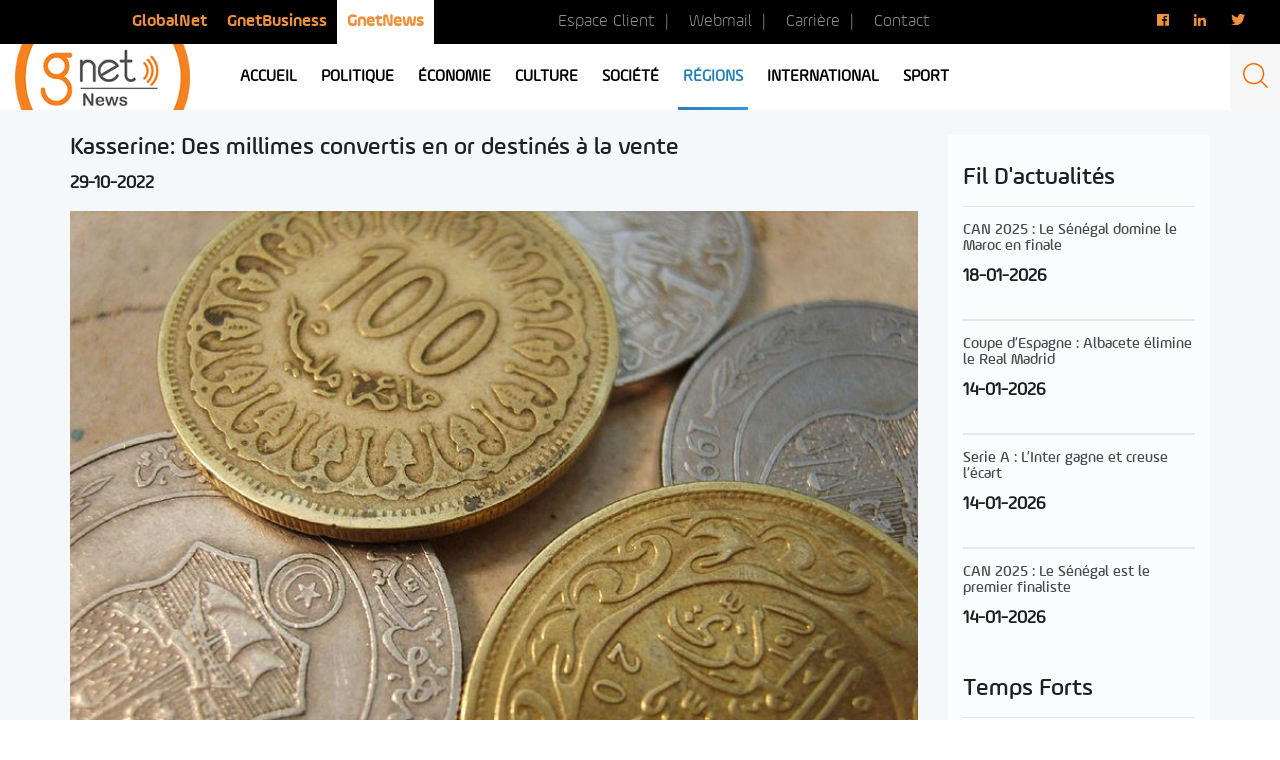

--- FILE ---
content_type: text/html; charset=utf-8
request_url: https://www.google.com/recaptcha/api2/aframe
body_size: 266
content:
<!DOCTYPE HTML><html><head><meta http-equiv="content-type" content="text/html; charset=UTF-8"></head><body><script nonce="0bX93ynkibYfVsrsEIW9lQ">/** Anti-fraud and anti-abuse applications only. See google.com/recaptcha */ try{var clients={'sodar':'https://pagead2.googlesyndication.com/pagead/sodar?'};window.addEventListener("message",function(a){try{if(a.source===window.parent){var b=JSON.parse(a.data);var c=clients[b['id']];if(c){var d=document.createElement('img');d.src=c+b['params']+'&rc='+(localStorage.getItem("rc::a")?sessionStorage.getItem("rc::b"):"");window.document.body.appendChild(d);sessionStorage.setItem("rc::e",parseInt(sessionStorage.getItem("rc::e")||0)+1);localStorage.setItem("rc::h",'1769017411922');}}}catch(b){}});window.parent.postMessage("_grecaptcha_ready", "*");}catch(b){}</script></body></html>

--- FILE ---
content_type: application/x-javascript
request_url: https://news.gnet.tn/wp-content/plugins/foobox-image-lightbox/free/js/foobox.free.min.js?ver=2.7.1
body_size: 14731
content:
/**!
 * FooBox - A jQuery plugin for responsive lightboxes
 * @version 2.1.8
 * @link http://fooplugins.com/plugins/foobox-jquery
 * @copyright Steven Usher & Brad Vincent 2014
 * @license Released under the MIT license.
 * You are free to use FooBox jQuery in personal projects as long as this copyright header is left intact.
 */
!function(a,b,c,undefined){if(a&&b){b.FooBox={defaults:{affiliate:{enabled:!0,prefix:"Powered by ",url:"http://fooplugins.com/plugins/foobox/"},alwaysInit:!1,closeOnOverlayClick:!0,containerCssClass:"fbx-instance",countMessage:"item %index of %total",error:"Could not load the item",excludes:".fbx-link, .nofoobox",externalSelector:"a[data-foobox],input[data-foobox]",fitToScreen:!1,hideScrollbars:!0,loadDelay:0,loaderTimeout:600,modalClass:"",preload:!1,rel:null,resizeSpeed:300,selector:"a",showButtons:!0,showCount:!0,style:"fbx-rounded",theme:"fbx-light",transitionInSpeed:200,transitionOutSpeed:200,initCallback:null,loop:!0},version:"2.0.10",instances:[],ready:function(b){(Function("/*@cc_on return true@*/")()?"complete"===document.readyState:"loading"!==document.readyState)?b(a):setTimeout(function(){FooBox.ready(b)},1)}},FooBox.$=a,FooBox.format=function(a,b,c){var d,e,f=arguments[0];for(d=0;d<arguments.length-1;d++)e=new RegExp("\\{"+d+"\\}","gm"),f=f.replace(e,arguments[d+1]);return f},FooBox.browser={isIE:!1,isChrome:!1,isSafari:!1,isLtSafari10:!1,version:0,css:"",iOS:!1,Mac:!1,isMobile:function(a){return/(android|bb\d+|meego).+mobile|avantgo|bada\/|blackberry|blazer|compal|elaine|fennec|hiptop|iemobile|ip(hone|od)|iris|kindle|lge |maemo|midp|mmp|mobile.+firefox|netfront|opera m(ob|in)i|palm( os)?|phone|p(ixi|re)\/|plucker|pocket|psp|series(4|6)0|symbian|treo|up\.(browser|link)|vodafone|wap|windows ce|xda|xiino/i.test(a)||/1207|6310|6590|3gso|4thp|50[1-6]i|770s|802s|a wa|abac|ac(er|oo|s\-)|ai(ko|rn)|al(av|ca|co)|amoi|an(ex|ny|yw)|aptu|ar(ch|go)|as(te|us)|attw|au(di|\-m|r |s )|avan|be(ck|ll|nq)|bi(lb|rd)|bl(ac|az)|br(e|v)w|bumb|bw\-(n|u)|c55\/|capi|ccwa|cdm\-|cell|chtm|cldc|cmd\-|co(mp|nd)|craw|da(it|ll|ng)|dbte|dc\-s|devi|dica|dmob|do(c|p)o|ds(12|\-d)|el(49|ai)|em(l2|ul)|er(ic|k0)|esl8|ez([4-7]0|os|wa|ze)|fetc|fly(\-|_)|g1 u|g560|gene|gf\-5|g\-mo|go(\.w|od)|gr(ad|un)|haie|hcit|hd\-(m|p|t)|hei\-|hi(pt|ta)|hp( i|ip)|hs\-c|ht(c(\-| |_|a|g|p|s|t)|tp)|hu(aw|tc)|i\-(20|go|ma)|i230|iac( |\-|\/)|ibro|idea|ig01|ikom|im1k|inno|ipaq|iris|ja(t|v)a|jbro|jemu|jigs|kddi|keji|kgt( |\/)|klon|kpt |kwc\-|kyo(c|k)|le(no|xi)|lg( g|\/(k|l|u)|50|54|\-[a-w])|libw|lynx|m1\-w|m3ga|m50\/|ma(te|ui|xo)|mc(01|21|ca)|m\-cr|me(rc|ri)|mi(o8|oa|ts)|mmef|mo(01|02|bi|de|do|t(\-| |o|v)|zz)|mt(50|p1|v )|mwbp|mywa|n10[0-2]|n20[2-3]|n30(0|2)|n50(0|2|5)|n7(0(0|1)|10)|ne((c|m)\-|on|tf|wf|wg|wt)|nok(6|i)|nzph|o2im|op(ti|wv)|oran|owg1|p800|pan(a|d|t)|pdxg|pg(13|\-([1-8]|c))|phil|pire|pl(ay|uc)|pn\-2|po(ck|rt|se)|prox|psio|pt\-g|qa\-a|qc(07|12|21|32|60|\-[2-7]|i\-)|qtek|r380|r600|raks|rim9|ro(ve|zo)|s55\/|sa(ge|ma|mm|ms|ny|va)|sc(01|h\-|oo|p\-)|sdk\/|se(c(\-|0|1)|47|mc|nd|ri)|sgh\-|shar|sie(\-|m)|sk\-0|sl(45|id)|sm(al|ar|b3|it|t5)|so(ft|ny)|sp(01|h\-|v\-|v )|sy(01|mb)|t2(18|50)|t6(00|10|18)|ta(gt|lk)|tcl\-|tdg\-|tel(i|m)|tim\-|t\-mo|to(pl|sh)|ts(70|m\-|m3|m5)|tx\-9|up(\.b|g1|si)|utst|v400|v750|veri|vi(rg|te)|vk(40|5[0-3]|\-v)|vm40|voda|vulc|vx(52|53|60|61|70|80|81|83|85|98)|w3c(\-| )|webc|whit|wi(g |nc|nw)|wmlb|wonu|x700|yas\-|your|zeto|zte\-/i.test(a.substr(0,4))}(navigator.userAgent||navigator.vendor||b.opera),check:function(){var a=navigator.appVersion.toLowerCase(),c=navigator.userAgent.toLowerCase(),d=navigator.platform;FooBox.browser.iOS=/(iPad|iPhone|iPod)/g.test(d),1==FooBox.browser.iOS&&(FooBox.browser.css+=" fbx-ios"),FooBox.browser.Mac=/(Mac)/g.test(d),1==FooBox.browser.Mac&&(FooBox.browser.css+=" fbx-mac"),FooBox.browser.isChrome=a.indexOf("chrome")>-1||a.indexOf("crios")>-1,FooBox.browser.isChrome&&(FooBox.browser.css+=" fbx-chrome"),FooBox.browser.isSafari=a.indexOf("safari")>-1&&!FooBox.browser.isChrome,FooBox.browser.isSafari&&(FooBox.browser.css+=" fbx-safari",FooBox.browser.isLtSafari10=/constructor/i.test(b.HTMLElement)),FooBox.browser.isFirefox=c.indexOf("firefox")>-1,FooBox.browser.isFirefox&&(FooBox.browser.css+=" fbx-firefox");var e=c.indexOf("msie "),f=c.indexOf("trident/"),g=c.indexOf("edge/");if(FooBox.browser.isIE=e>-1||f>-1||g>-1,FooBox.browser.isIE){if(e>-1)FooBox.browser.version=parseInt(c.substring(e+5,c.indexOf(".",e)),10);else if(f>-1){var h=c.indexOf("rv:");FooBox.browser.version=parseInt(c.substring(h+3,c.indexOf(".",h)),10)}else g>-1&&(FooBox.browser.version=parseInt(c.substring(g+5,c.indexOf(".",g)),10));FooBox.browser.css=FooBox.format("fbx-ie fbx-ie{0}",FooBox.browser.version)}},supportsTransitions:function(){var a,b=document.body||document.documentElement,c=b.style,d="transition";if("string"==typeof c[d])return!0;a=["Moz","Webkit","Khtml","O","ms"],d=d.charAt(0).toUpperCase()+d.substr(1);for(var e=0;e<a.length;e++)if("string"==typeof c[a[e]+d])return!0;return!1},transitionEnd:function(){var a,b=document.createElement("fakeelement"),c={transition:"transitionend",OTransition:"oTransitionEnd",MozTransition:"transitionend",WebkitTransition:"webkitTransitionEnd"};for(a in c)if(c.hasOwnProperty(a)&&b.style[a]!==undefined)return c[a];return null}},FooBox.browser.check(),FooBox.qualifiedURL=function(a){var b=document.createElement("a");return b.href=a,b.href},c||(c={}),c.log=c.log||function(){},c.warn=c.warn||function(){},c.error=c.error||function(){},c.info=c.info||function(){};var d={write:function(){c.log(FooBox.format.apply(d,arguments))},error:function(){1===arguments.length&&arguments[0]instanceof Error?c.error(arguments[0]):c.error(FooBox.format.apply(d,arguments))}};jQuery.Event.prototype.fb={instance:null,modal:null,options:null},FooBox.raise=function(b,c,d){d=d||{};var e=a.Event(c);return e.fb={},e.fb.instance=b,e.fb.modal=b.modal.element,e.fb.options=b.options,a.extend(!0,e.fb,d),b.element.one(c,function(a){a.stopPropagation()}).trigger(e),e},FooBox.isjQuery=function(a){return a instanceof jQuery?!0:a&&a.jquery},FooBox.options={isMultipart:function(a,b){return"string"==typeof a&&a.length>0&&-1!==a.indexOf(b)},hasProperties:function(a){if("object"!=typeof a)return!1;var b;for(b in a)if(a.hasOwnProperty(b))return!0;return!1},get:function(a,b){if(FooBox.options.isMultipart(b,".")){var c=b.substring(0,b.indexOf(".")),d=b.substring(b.indexOf(".")+1);return a[c]=a[c]||{},FooBox.options.get(a[c],d)}return a[b]},set:function(a,b,c){if(FooBox.options.isMultipart(b,".")){var d=b.substring(0,b.indexOf(".")),e=b.substring(b.indexOf(".")+1);a[d]=a[d]||{},FooBox.options.set(a[d],e,c)}else a[b]=c},merge:function(a,b,c){var d,e=Array.prototype.slice.call(arguments);for(a=e.shift(),b=e.shift(),FooBox.options._merge(a,b),d=0;d<e.length;d++)c=e[d],FooBox.options._merge(a,c);return a},_merge:function(b,c){var d;for(d in c)c.hasOwnProperty(d)&&(FooBox.options.hasProperties(c[d])&&!a.isArray(c[d])?(b[d]=b[d]||{},FooBox.options._merge(b[d],c[d])):a.isArray(c[d])?(b[d]=[],a.extend(!0,b[d],c[d])):b[d]=c[d])}},FooBox.objects={registered:{},ensure:function(a){return FooBox.objects.registered[a]=FooBox.objects.registered[a]||[]},register:function(b,c,d){var e=FooBox.objects.ensure(b);return e.push(c),"object"==typeof d&&a.extend(!0,FooBox.defaults,d),!0},load:function(a,b){var c,e,f=[],g=FooBox.objects.ensure(a);for(e=0;e<g.length;e++)try{c=g[e],f.push(new c(b))}catch(h){d.error(h)}b.objects=b.objects||{},b.objects[a]=f},call:function(b,c,e,f,g){var h,i=Array.prototype.slice.call(arguments);b=i.shift(),c=i.shift(),e=i.shift();for(var j=c.objects[b]||[],k=0;k<j.length;k++)try{if(h=j[k],!a.isFunction(h[e]))continue;h[e].apply(h,i)}catch(l){d.error(l)}},get:function(b,c,d){var e,f=c.objects[b];if(!f||!a.isFunction(d))return null;for(e=0;e<f.length;e++)if(d(f[e]))return f[e];return null}},FooBox.addons={_ns:"addons",validate:function(b){return a.isFunction(b)?!0:(d.error('Expected type "function", received type "{0}".',typeof b),!1)},register:function(a,b){return FooBox.addons.validate(a)?FooBox.objects.register(FooBox.addons._ns,a,b):(d.error("Failed to register the addon."),!1)},load:function(a){FooBox.objects.load(FooBox.addons._ns,a)},call:function(a,b,c,d){var e=Array.prototype.slice.call(arguments);e.unshift(FooBox.addons._ns),FooBox.objects.call.apply(this,e)}},FooBox.handlers={_ns:"handlers",validate:function(b){if(!a.isFunction(b))return d.error('Expected type "function", received type "{0}".',typeof b),!1;var c=new b;return a.isFunction(c.handles)?a.isFunction(c.defaults)?a.isFunction(c.parse)?a.isFunction(c.load)?a.isFunction(c.getSize)?a.isFunction(c.hasChanged)?a.isFunction(c.preload)?!0:(d.error('The required "preload" method is not implemented.'),!1):(d.error('The required "hasChanged" method is not implemented.'),!1):(d.error('The required "getSize" method is not implemented.'),!1):(d.error('The required "load" method is not implemented.'),!1):(d.error('The required "parse" method is not implemented.'),!1):(d.error('The required "defaults" method is not implemented.'),!1):(d.error('The required "handles" method is not implemented.'),!1)},register:function(a,b){return FooBox.handlers.validate(a)?FooBox.objects.register(FooBox.handlers._ns,a,b):(d.error("Failed to register the handler."),!1)},load:function(a){FooBox.objects.load(FooBox.handlers._ns,a)},call:function(a,b,c,d){var e=Array.prototype.slice.call(arguments);e.unshift(FooBox.handlers._ns),FooBox.objects.call.apply(this,e)},get:function(a,b){return FooBox.objects.get(FooBox.handlers._ns,a,function(a){return a.type==b})}},FooBox.Item=function(b,c,d){return this.type=b,this.element=FooBox.isjQuery(c)?c:a(c),this.handler=d,this.width=null,this.height=null,this.url=null,this.overflow=!1,this.preloaded=!1,this.proportion=!1,this.error=!1,this},FooBox.Size=function(a,b){return this.width="number"==typeof a?a:parseInt(a,0),this.height="number"==typeof b?b:parseInt(b,0),this.equalTo=function(a){return this.width==a.width&&this.height==a.height},this},FooBox.Size.check=function(a){return"number"==typeof a?a:isNaN(parseInt(a))?null:parseInt(a)},FooBox.Timer=function(){this.id=null,this.busy=!1;var a=this;return this.start=function(b,c,d){d=d||b,a.stop(),a.id=setTimeout(function(){b.call(d),a.id=null,a.busy=!1},c),a.busy=!0},this.stop=function(){null!==a.id&&a.busy!==!1&&(clearTimeout(a.id),a.id=null,a.busy=!1)},this},a.fn.foobox=function(b){return b=b||{},this.each(function(){var c=a(this),d=c.data("fbx_instance"),e=c.data("__FooGallery__");if(d instanceof FooBox.Instance)if(1==d.options.alwaysInit||e){var f=d.options;f.alwaysInit=!0,d.destroy(),d=new FooBox.Instance(d.id),d.init(this,a.extend(!0,f,b))}else d.reinit(b);else{if(d=a(this).data("fbx_p_instance"),d instanceof FooBox.Instance)return;d=new FooBox.Instance,d.init(this,b)}})},FooBox.Modal=function(c){this.FooBox=c,this.element=null,this.loaderTimeout=new FooBox.Timer,this._first=!1,this._busy=!1,this._closed=!1;var e=this;return this.init=function(a,b){e.setup.html(),e.setup.options(b),e.setup.bind()},this.reinit=function(a){e.setup.options(a)},this.destroy=function(){FooBox.isjQuery(e.element)&&e.element.remove()},this.setup={html:function(){if(!FooBox.isjQuery(e.element)){e.element=a('<div class="fbx-modal"></div>'),e.element.append('<div class="fbx-inner-spacer"></div>');var b=a('<div class="fbx-stage"></div>');b.append('<div class="fbx-item-current"></div>'),b.append('<div class="fbx-item-next"></div>');var c=a('<div class="fbx-inner fbx-inner-shadow"></div>');c.append(b),c.append('<a class="fbx-prev fbx-btn-transition fbx-btn-shadow"></a>'),c.append('<div class="fbx-credit"><a target="_blank" href=""><em></em><span> FooBox</span></a></div>'),c.append('<span class="fbx-count" />'),c.append('<a class="fbx-next fbx-btn-transition fbx-btn-shadow"></a>'),c.append('<a class="fbx-close fbx-btn-transition fbx-btn-shadow"></a>'),e.element.append('<div class="fbx-loader"><div></div></div>'),e.element.append(c),e.FooBox.raise("foobox.setupHtml"),a("body").append(e.element)}},options:function(a){var b;e.element.removeClass().addClass("fbx-modal").addClass(FooBox.format("fbx-{0}",e.FooBox.id)).addClass(e.FooBox.element.data("style")||a.style).addClass(e.FooBox.element.data("theme")||a.theme).addClass(e.FooBox.element.data("modal-class")).addClass(a.modalClass).data("fbx_instance",e.FooBox),e.element.addClass(FooBox.browser.css),b=a.affiliate.enabled?"":"none",e.element.find(".fbx-credit").css("display",b),a.affiliate.enabled&&(e.element.find(".fbx-credit > a").attr("href",a.affiliate.url),e.element.find(".fbx-credit > a > em").text(a.affiliate.prefix)),b=a.showCount&&e.FooBox.items.multiple()?"":"none",e.element.find(".fbx-count").css("display",b),a.showButtons&&e.FooBox.items.multiple()||e.element.addClass("fbx-no-buttons"),e.FooBox.raise("foobox.setupOptions")},bind:function(){1==e.FooBox.options.closeOnOverlayClick&&e.element.off("click.foobox").on("click.foobox",function(b){1==e.FooBox.options.closeOnOverlayClick&&a(b.target).is(".fbx-modal")&&e.close()}),e.element.find(".fbx-close").off("click.foobox").on("click.foobox",function(a){a.preventDefault(),a.stopPropagation(),e.close()}).end().find(".fbx-prev").off("click.foobox").on("click.foobox",function(b){b.preventDefault(),b.stopPropagation(),a(this).hasClass("fbx-disabled")||e.prev()}).end().find(".fbx-next").off("click.foobox").on("click.foobox",function(b){b.preventDefault(),b.stopPropagation(),a(this).hasClass("fbx-disabled")||e.next()})}},this.prioritize=function(){FooBox.instances.length>1&&e.element.nextAll(".fbx-modal:last").after(e.element)},this.preload=function(){if(1==e.FooBox.options.preload){var a=e.FooBox.items.prev();a&&a.handler.preload(a);var b=e.FooBox.items.next();b&&b.handler.preload(b)}},this.show=function(b){function c(a){if(e.loaderTimeout.stop(),e.element.removeClass("fbx-loading"),e._busy=!1,d.error(a),!e.FooBox.raise("foobox.onError",{error:a}).isDefaultPrevented()){var c=e.FooBox.items.error(f.index);null!=c&&e.show(b)}}var f=e.FooBox.items.current();if(f){b=b||!1,e._first=b,e._busy=!0,e._closed=!1,a("body").addClass("fbx-active"),e.FooBox.options.hideScrollbars&&a("html").addClass("fbx-no-scroll"),1==f.error?e.element.addClass("fbx-error"):e.element.removeClass("fbx-error"),e.element.hasClass("fbx-show")||(e.prioritize(),e.element.addClass("fbx-loading").find(".fbx-inner").css({width:"100px",height:"100px","margin-top":"-50px","margin-left":"-50px"}));var g=e.element.find(".fbx-item-current"),h=e.element.find(".fbx-item-next");if(h.hide().css("opacity","0"),e.element.find(".fbx-count").text(e.FooBox.options.countMessage.replace("%index",""+(e.FooBox.items.indexes.current+1)).replace("%total",""+e.FooBox.items.array.length)),e.FooBox.raise("foobox.beforeLoad",{item:f}).isDefaultPrevented())return void(e._busy=!1);if(f.handler.hasChanged(f)){var i=f.index,j=f.element.get(0);f=f.handler.parse(f.element);var k=e.FooBox.raise("foobox.parseItem",{element:f.element,item:f});j.index=k.fb.item.index=i,e.FooBox.items.array[i]=k.fb.item}e.preload(),e.loaderTimeout.start(function(){e.element.addClass("fbx-loading")},e.FooBox.options.loaderTimeout),setTimeout(function(){e.checkForLoop(f),f.handler.load(f,h,function(a){return 1==e._closed?void(e._busy=!1):void e.transitionOut(g,function(){return 1==e._closed?void(e._busy=!1):void e.resize(a,h,function(){return 1==e._closed?void(e._busy=!1):(e.loaderTimeout.stop(),h.show(),void e.transitionIn(h,function(){return 1==e._closed?void(e._busy=!1):(h.add(g).toggleClass("fbx-item-next fbx-item-current"),g.empty(),void(e.element.hasClass("fbx-show")?(e.element.removeClass("fbx-loading"),e.FooBox.raise("foobox.afterLoad",{item:f}),e.triggerFooGalleryLayout(h),e._busy=!1):e.FooBox.raise("foobox.beforeShow",{item:f}).isDefaultPrevented()||(e.element.removeClass("fbx-loading").addClass("fbx-show"),e.FooBox.raise("foobox.afterShow",{item:f}),e.FooBox.raise("foobox.afterLoad",{item:f}),e.triggerFooGalleryLayout(h),e._busy=!1)))},c))},c)},c)},c)},e.FooBox.options.loadDelay)}},this.triggerFooGalleryLayout=function(c){b.FooGallery&&c.find(".foogallery").each(function(){var b=a(this).data("__FooGallery__");b&&b.initialized&&b.layout()})},this.checkForLoop=function(a){1!=e.FooBox.options.loop&&(e.element.find(".fbx-prev, .fbx-next").removeClass("fbx-disabled"),e.FooBox.items.is.first(a)&&e.element.find(".fbx-prev").addClass("fbx-disabled"),e.FooBox.items.is.last(a)&&e.element.find(".fbx-next").addClass("fbx-disabled"))},this.resize=function(b,c,d,f){try{if(0===b.width||0===b.height)return void(a.isFunction(f)&&f(FooBox.format("Invalid size supplied. Width = {0}, Height = {1}",b.width,b.height)));var g=e.FooBox.items.current(),h=new FooBox.Size(b.width,b.height),i=e.element.find(".fbx-inner"),j=e.element.find(".fbx-inner-spacer"),k=parseInt(j.css("padding-top"),0),l=parseInt(j.css("padding-bottom"),0),m=parseInt(j.css("padding-left"),0),n=parseInt(j.css("padding-right"),0),o=parseInt(i.css("border-top-width"),0),p=parseInt(i.css("border-bottom-width"),0),q=parseInt(i.css("border-left-width"),0),r=parseInt(i.css("border-right-width"),0),s=parseInt(i.css("padding-left"),0),t=k+l+2*s+o+p,u=m+n+2*s+q+r,v=new FooBox.Size(parseInt(i.css("width"),0),parseInt(i.css("height"),0)),w=new FooBox.Size(e.element.width()-u,e.element.height()-t),x=w.width/b.width;b.height*x>w.height&&(x=w.height/b.height),e.FooBox.options.fitToScreen===!0||1==g.proportion&&(b.height>w.height||b.width>w.width)?(b.height=Math.floor(b.height*x),b.width=Math.floor(b.width*x)):0==g.proportion&&(b.height>w.height&&(b.height=w.height),b.width>w.width&&(b.width=w.width)),b.height<100&&(b.height=100),b.width<100&&(b.width=100);var y=-(b.height/2+s+(p+o)/2+l/2-k/2),z=-(b.width/2+s+(r+q)/2+n/2-m/2);if(v.equalTo(b))i.css({height:b.height,width:b.width,"margin-top":y,"margin-left":z}),e.overflow(g,h,b,c),e.FooBox.raise("foobox.afterResize",{item:g,size:b}),a.isFunction(d)&&d();else if(!e.FooBox.raise("foobox.beforeResize",{item:g,size:b,offset:{top:y,left:z},error:f,success:d}).isDefaultPrevented())if(y=-(b.height/2+s+(p+o)/2+l/2-k/2),z=-(b.width/2+s+(r+q)/2+n/2-m/2),e.element.hasClass("fbx-show"))if(FooBox.browser.supportsTransitions()){var A=e.FooBox.options.resizeSpeed/1e3,B="all "+A+"s ease-in-out";i.css({WebkitTransition:B,MozTransition:B,MsTransition:B,OTransition:B,transition:B}),i.css({height:b.height,width:b.width,"margin-top":y,"margin-left":z}),setTimeout(function(){i.css({WebkitTransition:"",MozTransition:"",MsTransition:"",OTransition:"",transition:""}),e.overflow(g,h,b,c),e.FooBox.raise("foobox.afterResize",{item:g,size:b}),a.isFunction(d)&&d(b)},e.FooBox.options.resizeSpeed)}else i.animate({height:b.height,width:b.width,"margin-top":y,"margin-left":z},e.FooBox.options.resizeSpeed,function(){e.overflow(g,h,b,c),e.FooBox.raise("foobox.afterResize",{item:g,size:b}),a.isFunction(d)&&d(b)});else i.css({height:b.height,width:b.width,"margin-top":y,"margin-left":z}),e.overflow(g,h,b,c),e.FooBox.raise("foobox.afterResize",{item:g,size:b}),a.isFunction(d)&&d()}catch(C){a.isFunction(f)&&f(C)}},this.overflow=function(a,b,c,d){var f=d.find(".fbx-item");1==a.overflow&&(c.width<.8*b.width||c.height<.8*b.height)||1==a.overflow&&0==a.proportion&&(c.width<b.width||c.height<b.height)||1==a.overflow&&"html"==a.type?("html"==a.type?(f.css({width:"100%",height:"auto",overflow:""}),d.css("overflow","auto")):(f.css({width:b.width,height:b.height,overflow:""}),d.css({"overflow-x":b.width<=c.width?"hidden":"","overflow-y":b.height<=c.height?"hidden":""})),e.FooBox.raise("foobox.showOverflow",{item:a,container:d})):(f.css({width:"",height:"",overflow:"hidden"}),d.css({"overflow-x":"","overflow-y":"",overflow:"hidden"}),e.FooBox.raise("foobox.hideOverflow",{item:a,container:d}))},this.transitionOut=function(b,c,d){try{if(!e.element.hasClass("fbx-show"))return void(a.isFunction(c)&&c());b.animate({opacity:0},b.is(":visible")?e.FooBox.options.transitionOutSpeed:0,function(){a.isFunction(c)&&c()})}catch(f){a.isFunction(d)&&d(f)}},this.transitionIn=function(b,c,d){try{if(!e.element.hasClass("fbx-show"))return b.css({opacity:1}),void(a.isFunction(c)&&c());b.animate({opacity:1},e.FooBox.options.transitionInSpeed,function(){a.isFunction(c)&&c()})}catch(f){a.isFunction(d)&&d(f)}},this.close=function(){e.FooBox.raise("foobox.beforeClose").isDefaultPrevented()||(e._closed=!0,e._busy=!1,e.element.removeClass("fbx-loading fbx-show"),a("body").removeClass("fbx-active"),e.FooBox.raise("foobox.close"),e.element.find(".fbx-item-current, .fbx-item-next").empty(),a("html").removeClass("fbx-no-scroll"),e.FooBox.raise("foobox.afterClose"))},this.prev=function(a){if(1!=e._busy){if(e.FooBox.items.indexes.set(e.FooBox.items.indexes.prev),"string"==typeof a)for(var b=e.FooBox.items.current();b.type!=a;)e.FooBox.items.indexes.set(e.FooBox.items.indexes.prev),b=e.FooBox.items.current();e.show(!1),e.FooBox.raise("foobox.previous")}},this.next=function(a){if(1!=e._busy){if(e.FooBox.items.indexes.set(e.FooBox.items.indexes.next),"string"==typeof a)for(var b=e.FooBox.items.current();b.type!=a;)e.FooBox.items.indexes.set(e.FooBox.items.indexes.next),b=e.FooBox.items.current();e.show(!1),e.FooBox.raise("foobox.next")}},this},FooBox.Instance=function(b){this.id=null,"number"==typeof b?(this.id=b,FooBox.instances[b-1]=this):this.id=FooBox.instances.push(this),this.element=null,this.options=a.extend(!0,{},FooBox.defaults),this.modal=new FooBox.Modal(this),this.objects={},FooBox.addons.load(this),FooBox.handlers.load(this);var c=this;return this.raise=function(a,b){return FooBox.raise(c,a,b)},this.init=function(b,d){c.element=FooBox.isjQuery(b)?b:a(b),c.options=FooBox.options.merge(c.options,d||{}),FooBox.addons.call(c,"preinit",c.element,c.options),c.items.init(),c.items.array.length>0?(c.element.data("fbx_instance",c),c.options.containerCssClass&&c.element.addClass(c.options.containerCssClass),c.setup.bind(),c.modal.init(b,c.options),FooBox.handlers.call(c,"init",c.element,c.options),c.raise("foobox.initialized"),a.isFunction(c.options.initCallback)&&c.options.initCallback.call(c)):c.destroy()},this.reinit=function(a){c.options=FooBox.options.merge(c.options,a||{}),c.items.init(!0),c.items.array.length>0?(c.setup.bind(),c.modal.reinit(c.options),FooBox.handlers.call(c,"reinit",c.options),c.raise("foobox.reinitialized")):c.destroy()},this.destroy=function(){FooBox.addons.call(c,"destroy"),FooBox.handlers.call(c,"destroy"),c.items.destroy(),c.modal.destroy(),c.element.removeClass("fbx-instance fbx-item").data({fbx_instance:null,fbx_p_instance:null}),c.id==FooBox.instances.length?FooBox.instances.splice(c.id-1,1):FooBox.instances[c.id-1]=null,c.raise("foobox.destroy")},this.setup={bind:function(){a(c.options.externalSelector).off("click.fooboxExternal").on("click.fooboxExternal",function(b){b.preventDefault();var c=a(this).data("foobox"),d=a(c),e=d.data("fbx_instance")||d.data("fbx_p_instance");return d.length>0&&e instanceof FooBox.Instance&&e.modal instanceof FooBox.Modal&&e.modal.show(!0),!1})}},this.items={array:[],indexes:{prev:-1,current:0,next:1,direction:"*",set:function(a){var b=c.items.indexes.current;a=a||0,a=a>c.items.array.length-1?0:0>a?c.items.array.length-1:a;var d=a-1,e=a+1;c.items.indexes.current=a,c.items.indexes.prev=0>d?c.items.array.length-1:d,c.items.indexes.next=e>c.items.array.length-1?0:e,c.items.indexes.direction=c.items.indexes._direction(b,a,c.items.array.length-1)},_direction:function(a,b,c){return 0==b&&a==c?">":b==c&&0==a?"<":b>a?">":a>b?"<":"*"}},new_array:function(b){b=b||!1;var d,e,f,g=0;if(1==b){if(c.items.array.length>0){for(var h=0;h<c.items.array.length;h++)d=c.items.array[h],FooBox.isjQuery(d.element)?0==d.element.parents(":first").length&&(c.items.array.splice(h,1),h-=1):d.option||(c.items.array.splice(h,1),h-=1);for(var i=0;i<c.items.array.length;i++)d=c.items.array[i],FooBox.isjQuery(d.element)?(f=d.element.get(0),f.index=d.index=i):d.index=i}}else c.items.array=[];if(a.isArray(c.options.items))for(var j=0;j<c.options.items.length;j++)if(d=c.options.items[j],-1==c.items.indexOf(d))for(var k=0;k<c.objects.handlers.length;k++)if(c.objects.handlers[k].type==d.type){d.index=g,d.option=!0,d.handler=c.objects.handlers[k],d.handler.defaults(d),e=c.raise("foobox.parseItem",{element:null,item:d}),c.items.array.push(e.fb.item),g++;break}},init:function(b){b=b||!1,c.items.new_array(b);var d,e;if(c.element.is(c.options.selector)&&!c.element.is(c.options.excludes)&&c.items.add(c.element))c.element.off("click.item").on("click.item",c.items.clicked);else if(c.element.is(".foogallery")&&(d=c.element.data("__FooGallery__"))&&d.items&&(e=d.items.all()).length>0){d.filter&&a.isArray(d.filter.items)&&(e=d.filter.items.slice(0));var f=a.map(e,function(a){return a.$anchor?a.$anchor.get(0):null});a(f).not(c.options.excludes).off("click.item").filter(function(){return c.items.add(this)}).on("click.item",c.items.clicked),c.element.on("click.item",".fbx-link",c.items.clicked)}else c.element.find(c.options.selector).not(c.options.excludes).off("click.item").filter(function(){return c.items.add(this)}).on("click.item",c.items.clicked),c.element.on("click.item",".fbx-link",c.items.clicked);c.items.rel()},destroy:function(){c.element.off("click.item",".fbx-link",c.items.clicked);var b,d;for(d=0;d<c.items.array.length;d++)b=c.items.array[d],a.isFunction(b.destroy)&&b.destroy(),FooBox.isjQuery(b.element)&&b.element.off("click.item").removeClass("fbx-link").data("fbx_p_instance",null);c.items.array=[]},rel:function(){var b=c.options.rel||c.element.attr("rel")||(c.items.first(function(a){return FooBox.isjQuery(a.element)?"string"==typeof a.element.attr("rel"):!1})||{element:a()}).element.attr("rel");"string"==typeof b&&a('[rel="'+b+'"]').not(c.options.excludes).not(c.element).off("click.item").filter(function(){return c.items.add(this)}).on("click.item",c.items.clicked)},indexOf:function(a,b){if(!a)return-1;b=b||"url";var d;for(d=0;d<c.items.array.length;d++)if(c.items.array[d][b]==a[b])return d;return-1},is:{first:function(a){return c.items.array&&0!=c.items.array.length?c.items.array[0].index==a.index:!1},last:function(a){return c.items.array&&0!=c.items.array.length?c.items.array[c.items.array.length-1].index==a.index:!1}},add:function(b){b=FooBox.isjQuery(b)?b:a(b);var d=c.items.parse(b,c.items.array.length);if(null===d)return!1;var e=b.get(0),f=c.items.indexOf(d);-1!=f?(d=c.items.array[f],e.index=d.index):e.index=d.index=c.items.array.push(d)-1;var g=b.addClass("fbx-link").data("fbx_p_instance");return g instanceof FooBox.Instance||b.data("fbx_p_instance",c),!0},get:function(b){b=FooBox.isjQuery(b)?b:a(b);var d=null,e=b.get(0).index;return e&&e>0&&e<=c.items.array.length-1&&(d=c.items.array[e]),d},parse:function(b,d){b=FooBox.isjQuery(b)?b:a(b);for(var e,f,g=0;g<c.objects.handlers.length;g++)if(c.objects.handlers[g].handles(b,c.element)){e=c.objects.handlers[g].parse(b),isNaN(d)||(e.index=d),f=c.raise("foobox.parseItem",{element:b,item:e});break}return"undefined"!=typeof f&&f.fb.item?f.fb.item:null},error:function(b){function d(b){var c=this;return c.FooBox=b,c.type="error",c.handles=function(){return!1},c.hasChanged=function(){return!1},c.defaults=function(){},c.parse=function(){},c.load=function(b,d,e,f){try{d.empty().append(b.content),a.isFunction(e)&&e(c.getSize(b))}catch(g){a.isFunction(f)&&f(g)}},c.getSize=function(a){return new FooBox.Size(a.width,a.height)},c}if(c.items.array.length>b&&1==c.items.array[b].error)return c.items.array[b];var e,f,g=FooBox.handlers.get(c,"html"),h=!1;if(null==g&&(g=new d(c)),null!==c.options.error.match(/^#/i)&&a(c.options.error).length>0)e=a(c.options.error),h=!0;else{var i=FooBox.format('<div class="fbx-error-msg" data-width="240" data-height="240"><span></span><p>{0}</p></div>',c.options.error);e=a(i)}return f=new FooBox.Item(g.type,e.get(0),g),f.selector=1==h?c.options.error:null,f.index=b,f.error=!0,f.title=e.data("title")||null,f.description=e.data("description")||null,f.width=e.data("width")||240||null,f.height=e.data("height")||240||null,f.content=1==h?null:e,f.fullscreen=!0,f.handler=g,c.items.array[b]=f,f},first:function(a){for(var b=null,d=0;d<c.items.array.length;d++)if(a(c.items.array[d])){b=c.items.array[d];break}return b},current:function(){return c.items.array[c.items.indexes.current]},prev:function(){return c.items.array[c.items.indexes.prev]},next:function(){return c.items.array[c.items.indexes.next]},multiple:function(){return c.items.array.length>1},clicked:function(a){return a.preventDefault(),c.items.indexes.set(this.index),c.modal.show(!0),!1}},this},FooBox.open=function(b){var c,d=null;if("object"==typeof b){var e=document.createElement("a");a(e).foobox(b),d=a(e).data("fbx_instance")}else"number"==typeof b?c=b:(c=parseInt(b||0),c=isNaN(c)?0:c),c=c>FooBox.instances.length-1?FooBox.instances.length-1:0>c?0:c,d=FooBox.instances[c];return null!=d&&d.modal instanceof FooBox.Modal?(d.modal.show(!0),d):null},FooBox.close=function(){var a,b=[],c=null;for(a=0;a<FooBox.instances.length;a++)c=FooBox.instances[a],null!=c&&c.modal instanceof FooBox.Modal&&FooBox.isjQuery(c.modal.element)&&c.modal.element.hasClass("fbx-show")&&b.push(c);for(a=0;a<b.length;a++)c=b[a],c.modal.close()},FooBox.resize=function(c,d){if(c||d){var e,f,g,h;for(e=0;e<FooBox.instances.length;e++)f=FooBox.instances[e],null!=f&&f.modal instanceof FooBox.Modal&&FooBox.isjQuery(f.modal.element)&&f.modal.element.hasClass("fbx-show")&&(g=f.items.current(),h=new FooBox.Size(c||g.width||0,d||g.height||0),g.width=h.width,g.height=h.height,f.modal.resize(h,f.modal.element.find(".fbx-item-current")))}else a(b).trigger("resize.foobox")},FooBox.lateBind=function(c,d){var e=a.extend(!0,{},FooBox.defaults,d||b.FOOBOX&&FOOBOX.o||{}),f=a(c);f.on("click.foobox",e.selector,function(a){a.preventDefault();var b=f.data("fbx_instance");b||(b=f.foobox(e).data("fbx_instance")),b instanceof FooBox.Instance&&"number"==typeof this.index&&(b.items.indexes.set(this.index),b.modal.show(!0))})}}}(jQuery,window,window.console),function(a,b){var c={images:{noRightClick:!1,attr:"href",overflow:!1,fullscreen:!0,showCaptions:!0,regex:/https?:\/\/.*?\/.*?\.(jpg|jpeg|png|gif|bmp|webp|svg)/i,maxWidth:-1,maxHeight:-1,findUrl:function(a,c){if(!c)return"";if(c.data("image"))return c.data("image");var d=c.attr(a.options.images.attr);return"string"==typeof d?b.qualifiedURL(c.attr(a.options.images.attr)):""}}};b.Item.prototype.image=null,b.Item.prototype.maxWidth=null,b.Item.prototype.maxHeight=null,b.ImageHandler=function(c){this.FooBox=c,this.type="image";var d=this;this.handles=function(a){var b=d.FooBox.options.images.findUrl(d.FooBox,a),c="string"==typeof b&&null!=b.match(d.FooBox.options.images.regex),e=d.FooBox.raise("foobox.handlesImage",{element:a,handle:c});return e.fb.handle},this.defaults=function(a){a.fullscreen=a.fullscreen||d.FooBox.options.images.fullscreen,a.captions=a.captions||d.FooBox.options.images.showCaptions,a.social=a.social||!0,a.overflow=a.overflow||d.FooBox.options.images.overflow,a.proportion=a.proportion||!0,a.maxWidth=a.maxWidth||d.FooBox.options.images.maxWidth,a.maxHeight=a.maxHeight||d.FooBox.options.images.maxHeight},this.parse=function(a){var c=new b.Item(d.type,a,this);return d.defaults(c),c.url=d.FooBox.options.images.findUrl(d.FooBox,a)||null,c.width=b.Size.check(a.data("width")||c.width||null),c.height=b.Size.check(a.data("height")||c.height||null),c.fullscreen="boolean"==typeof a.data("fullscreen")?a.data("fullscreen"):c.fullscreen,c.overflow="boolean"==typeof a.data("overflow")?a.data("overflow"):c.overflow,c.proportion="boolean"==typeof a.data("proportion")?a.data("proportion"):c.proportion,c.maxWidth="number"==typeof a.data("maxWidth")?a.data("maxWidth"):c.maxWidth,c.maxHeight="number"==typeof a.data("maxHeight")?a.data("maxHeight"):c.maxHeight,c.image=null,c.image_url=c.url,c},this.load=function(b,c,e,f){try{var g=function(){var f=a(b.image).addClass("fbx-item fbx-item-image");d.FooBox.options.images.noRightClick&&f.on("contextmenu",function(a){return a.preventDefault(),!1}),c.empty().append(f),a.isFunction(e)&&e(d.getSize(b))};b.image&&null!==b.image?g():(b.image=new Image,b.image.onload=function(){b.image.onload=b.image.onerror=null,b.width&&b.height||(b.height=b.image.height,b.width=b.image.width),g()},b.image.onerror=function(){b.image.onload=b.image.onerror=null,b.image=null,a.isFunction(f)&&f("An error occurred attempting to load the image.")},b.image.src=b.url);
}catch(h){a.isFunction(f)&&f(h)}},this.preload=function(a){if(1!=a.preloaded){var b=new Image;b.src=a.url,a.preloaded=!0}},this.getSize=function(a){if(null!=a.width&&null!=a.height){if(a.maxWidth>0&&a.maxHeight>0&&(a.width>a.maxWidth||a.height>a.maxHeight)){var c=a.width>a.height?a.maxWidth/a.width:a.maxHeight/a.height;a.width*=c,a.height*=c}return new b.Size(a.width,a.height)}return new b.Size(0,0)},this.hasChanged=function(a){if(b.isjQuery(a.element)){var c=d.FooBox.options.images.findUrl(d.FooBox,a.element);return a.url!=c}return!1}},b.handlers.register(b.ImageHandler,c)}(jQuery,window.FooBox),function(a,b){var c={keyboard:{enabled:!0,preventDefault:!1,stopPropagation:!1}};b.Keyboard=function(a){this.FooBox=a;var c=this;this.preinit=function(a){c.handlers.unbind(!0),a.on({"foobox.initialized foobox.reinitialized":c.handlers.initialized,"foobox.setupHtml":c.handlers.setupHtml})},this.destroy=function(){c.handlers.unbind(!0)},this.handlers={unbind:function(a){a=a||!1,a&&c.FooBox.element.off({"foobox.initialized foobox.reinitialized":c.handlers.initialized,"foobox.setupHtml":c.handlers.setupHtml}),c.FooBox.element.off("foobox.afterLoad",c.handlers.afterLoad),b.isjQuery(c.FooBox.modal.element)&&c.FooBox.modal.element.off("keydown.foobox",c.handlers.onKeydown)},initialized:function(){c.handlers.unbind(),1==c.FooBox.options.keyboard.enabled&&(c.FooBox.element.on("foobox.afterLoad",c.handlers.afterLoad),b.isjQuery(c.FooBox.modal.element)&&c.FooBox.modal.element.on("keydown.foobox",c.handlers.onKeydown))},setupHtml:function(a){a.fb.modal.attr("tabindex",0)},afterLoad:function(a){a.fb.modal.focus()},onKeydown:function(a){var b=c.FooBox.modal,d=c.FooBox.options.keyboard;b.element.hasClass("fbx-show")&&(b.element.hasClass("fbx-fullscreen-mode")||27!==a.which?c.FooBox.items.multiple()&&37===a.which?b.prev():c.FooBox.items.multiple()&&39===a.which&&b.next():b.close(),1==d.preventDefault&&a.preventDefault(),1==d.stopPropagation&&a.stopPropagation(),c.FooBox.raise("foobox.keydown",{keyCode:a.which}))}}},b.addons.register(b.Keyboard,c)}(jQuery,window.FooBox),function(a,b){var c={hideNavOnMobile:!1,resizeTimeout:300,breakpoints:{phone:812,tablet:1366},iosInterval:200};b.BPInfo=function(b){var c=a(window);this.width=c.width(),this.height=c.height(),this.orientation=this.width>this.height?"fbx-landscape":"fbx-portrait";var d,e=null;if(a.isArray(b))for(var f=0;f<b.length;f++)if(d=b[f],d&&d.width&&this.width<=d.width){e=d;break}this.breakpoint=null==e?"fbx-desktop":e.name},b.Responsive=function(c){this.FooBox=c,this.breakpoint={values:[],names:""},this.timers={resize:new b.Timer,ios:new b.Timer};var d=this,e=null;this.preinit=function(a){d.handlers.unbind(!0),a.on("foobox.initialized foobox.reinitialized",d.handlers.initialized)},this.destroy=function(){d.handlers.unbind(!0)},this.handlers={unbind:function(b){b=b||!1,b&&d.FooBox.element.off("foobox.initialized foobox.reinitialized",d.handlers.initialized),a(window).off("resize.foobox",d.handlers.resize),d.FooBox.element.off({"foobox.beforeShow":d.handlers.iosBeforeShow,"foobox.close":d.handlers.iosClose})},initialized:function(){d.handlers.unbind(),d.setup.breakpoints(),d.style(),a(window).on("resize.foobox",d.handlers.resize),b.browser.iOS&&(b.browser.isSafari||b.browser.isChrome)&&d.FooBox.element.on({"foobox.beforeShow":d.handlers.iosBeforeShow,"foobox.close":d.handlers.iosClose})},resize:function(){d.timers.resize.start(function(){d.style();var a=d.FooBox,b=d.FooBox.items.current();if(a.modal.element.has("fbx-show")&&null!=b){var c=b.handler.getSize(b),e=a.modal.element.find(".fbx-item-current");a.modal.resize(c,e,function(){a.modal.triggerFooGalleryLayout(e);var c=b.handler.getSize(b),d=e.height();d!=c.height&&a.modal.resize(c,e,function(){a.modal.triggerFooGalleryLayout(e)})})}},d.FooBox.options.resizeTimeout)},iosBeforeShow:function(){d.timers.ios.start(d.handlers.ios,d.FooBox.options.iosInterval)},iosClose:function(){d.timers.ios.stop()},ios:function(){if(!d.FooBox.modal.element.hasClass("fbx-show"))return void d.timers.ios.start(d.handlers.ios,d.FooBox.options.iosInterval);var a=window.orientation||0,c=window.innerHeight,f=90==a||-90==a,g=0,h=0,i=f?screen.availWidth:screen.availHeight;b.browser.isChrome?(g=i-(f?76:56),h=i-(f?0:20)):b.browser.isSafari&&(g=i-88,h=i-(f?0:19)),(null==e||0==e)&&g>=c?(e=!0,d.iosRedraw()):(null==e||1==e)&&c>=h&&(e=!1,d.iosRedraw()),d.timers.ios.start(d.handlers.ios,d.FooBox.options.iosInterval)}},this.setup={breakpoints:function(){d.breakpoint.values=[],d.breakpoint.names="";for(var a in d.FooBox.options.breakpoints)d.FooBox.options.breakpoints.hasOwnProperty(a)&&(d.breakpoint.values.push({name:d.fixName(a),width:d.FooBox.options.breakpoints[a]}),d.breakpoint.names+=d.fixName(a)+" ");d.breakpoint.values.sort(function(a,b){return a.width-b.width})}},this.iosRedraw=function(){window.scrollTo(0,document.body.scrollTop),a(window).trigger("resize")},this.fixName=function(a){return/^fbx-[a-zA-Z0-9]/.test(a)?a:"fbx-"+a},this.style=function(){var a=new b.BPInfo(d.breakpoint.values),c=d.FooBox.modal.element;c.removeClass(d.breakpoint.names).removeClass("fbx-desktop fbx-landscape fbx-portrait").addClass(a.breakpoint).addClass(a.orientation),d.FooBox.options.hideNavOnMobile===!0?c.addClass("fbx-no-nav"):c.removeClass("fbx-no-nav")}},b.Responsive.metaCheck=function(){var b=a("meta[name=viewport]"),c=b.attr("content");if(b.length>0&&"string"==typeof c){for(var d=c.split(","),e=!1,f=!1,g=0;g<d.length;g++){var h=a.trim(d[g]);"width"==h.substring(0,5)&&-1!==h.indexOf("device-width")?e=!0:"initial-scale"==h.substring(0,13)&&(f=!0)}e&&!f&&(d.push("initial-scale=1"),c=d.join(","),b.attr("content",c))}},b.addons.register(b.Responsive,c),b.Responsive.metaCheck()}(jQuery,window.FooBox),function(a,b){var c={captions:{animation:"slide",enabled:!0,descSource:"find",hoverDelay:300,maxHeight:.4,onlyShowOnHover:!1,onlyShowOnClick:!1,overrideDesc:!1,overrideTitle:!1,prettify:!1,titleSource:"image_find"}};b.Item.prototype.captions=!1,b.Item.prototype.title=null,b.Item.prototype.description=null,b.Item.prototype.caption=null,b.Captions=function(c){this.FooBox=c,this.timers={hover:new b.Timer};var d=this;this.preinit=function(a){d.handlers.unbind(!0),a.on({"foobox.initialized foobox.reinitialized":d.handlers.initialized,"foobox.setupHtml":d.handlers.setupHtml,"foobox.setupOptions":d.handlers.setupOptions,"foobox.parseItem":d.handlers.parseItem,"foobox.onError":d.handlers.onError,"foobox.beforeClose":d.handlers.beforeClose})},this.destroy=function(){d.handlers.unbind(!0)},this.handlers={unbind:function(a){a=a||!1,a&&d.FooBox.element.off({"foobox.initialized foobox.reinitialized":d.handlers.initialized,"foobox.setupHtml":d.handlers.setupHtml,"foobox.setupOptions":d.handlers.setupOptions,"foobox.parseItem":d.handlers.parseItem,"foobox.onError":d.handlers.onError,"foobox.beforeClose":d.handlers.beforeClose}),d.FooBox.element.off({"foobox.beforeLoad":d.handlers.beforeLoad,"foobox.afterLoad":d.handlers.afterLoad}),d.FooBox.modal instanceof b.Modal&&b.isjQuery(d.FooBox.modal.element)&&d.FooBox.modal.element.off("mouseenter.captions mouseleave.captions").find(".fbx-item-current, .fbx-item-next").off("click.captions")},initialized:function(a){d.handlers.unbind(),a.fb.options.captions.enabled===!0&&(a.fb.instance.element.on({"foobox.beforeLoad":d.handlers.beforeLoad,"foobox.afterLoad":d.handlers.afterLoad,"foobox.beforeClose":d.handlers.beforeClose}),-1===a.fb.options.modalClass.indexOf("fbx-caption-toggle-only")&&a.fb.modal.find(".fbx-item-current, .fbx-item-next").on("click.captions",d.handlers.toggleCaptions),a.fb.options.captions.onlyShowOnHover===!0&&a.fb.modal.on("mouseenter.captions",".fbx-inner:not(:has(.fbx-item-error))",d.handlers.mouseenter).on("mouseleave.captions",".fbx-inner:not(:has(.fbx-item-error))",d.handlers.mouseleave))},toggleCaptions:function(b){if(a(b.target).is("img")||a(b.target).is(".fbx-close-caption")||a(b.target).is(".fbx-open-caption")){var c=d.FooBox.items.current(),e=d.FooBox.modal.element;c.captions&&!e.hasClass("fbx-error")&&(b.preventDefault(),e.find(".fbx-caption").is(".fbx-fade-caption, .fbx-slide-caption, .fbx-hide-caption")?(e.removeClass("fbx-captions-hidden"),d.show()):(e.addClass("fbx-captions-hidden"),d.hide()))}},mouseenter:function(){d.timers.hover.start(function(){d.show()},d.FooBox.options.captions.hoverDelay)},mouseleave:function(){d.timers.hover.start(function(){d.hide()},d.FooBox.options.captions.hoverDelay)},setupHtml:function(b){var c=a("<div/>",{"class":"fbx-caption"}),e=a("<a/>",{"class":"fbx-open-caption",html:"&hellip;"}).on("click.captions",d.handlers.toggleCaptions);"string"==typeof b.fb.options.modalClass&&-1!=b.fb.options.modalClass.indexOf("fbx-sticky-caption")?b.fb.modal.append(c,e):(b.fb.modal.find(".fbx-stage").append(c),b.fb.modal.find(".fbx-inner").append(e))},setupOptions:function(a){a.fb.modal.find(".fbx-caption").addClass(d.animation())},beforeClose:function(a){1!=a.fb.options.captions.onlyShowOnHover&&a.fb.modal.find(".fbx-caption").addClass("fbx-hide-caption")},beforeLoad:function(a){1!=a.fb.options.captions.onlyShowOnHover&&a.fb.modal.find(".fbx-caption").addClass(d.animation())},afterLoad:function(a){var b=a.fb.item;return!b||b.error||b.captionLoaded||(a.fb.instance.raise("foobox.alterCaption",{element:a.fb.element,item:b}),b.captionLoaded=!0),1==a.fb.options.captions.onlyShowOnHover?void d.update():void(0==a.fb.options.captions.onlyShowOnClick&&d.show())},onError:function(a){a.fb.modal.find(".fbx-caption").addClass(d.animation())},parseItem:function(c){var e=c.fb.options.captions;if(c.fb.item.captions&&0!=e.enabled){var f,g,h="";if(null!=c.fb.element){var i=a(c.fb.element).data("titleSource")||a(c.fb.instance.element).data("titleSource")||e.titleSource,j=a(c.fb.element).data("descSource")||a(c.fb.instance.element).data("descSource")||e.descSource;"none"!=i&&(f=c.fb.element.data("captionTitle")||c.fb.element.data("title")||d.text(c.fb.element,i)),"none"!=j&&(g=c.fb.element.data("captionDesc")||c.fb.element.data("description")||d.text(c.fb.element,j))}else f=c.fb.item.title,g=c.fb.item.description;f=null==f||"undefined"==typeof f?"":f+"",g=null==g||"undefined"==typeof g?"":g+"",f&&f==g&&(g=null),h="string"==typeof f&&f.length>0?b.format('<div class="fbx-caption-title">{0}</div>',f):h,h="string"==typeof g&&g.length>0?h+b.format('<div class="fbx-caption-desc">{0}</div>',g):h,c.fb.item.title=f,c.fb.item.description=g,c.fb.item.caption=h,c.fb.instance.raise("foobox.createCaption",{element:c.fb.element,item:c.fb.item})}}},this.text=function(b,c){var e;switch(c){case"find":e=a.trim(b.data("enviraCaption")||b.data("title")||b.attr("title")||b.find("img:first").data("title")||b.find("img:first").data("alt")||b.find("img:first").attr("title")||b.find("img:first").attr("alt"));break;case"image_find":e=a.trim(b.find("img:first").data("title")||b.find("img:first").data("alt")||b.find("img:first").attr("title")||b.find("img:first").attr("alt"));break;case"image":e=a.trim(b.find("img:first").data("title")||b.find("img:first").attr("title"));break;case"image_alt":e=a.trim(b.find("img:first").data("alt")||b.find("img:first").attr("alt"));break;case"anchor":e=a.trim(b.data("enviraCaption")||b.data("title")||b.attr("title"));break;default:e=null}return d.FooBox.options.captions.prettify&&(e=d.prettifier(e)),e},this.animation=function(){switch(d.FooBox.options.captions.animation){case"fade":return"fbx-fade-caption";case"slide":return"fbx-slide-caption";default:return"fbx-hide-caption"}},this.hide=function(){var a=d.FooBox.items.current(),b=d.FooBox.modal.element.find(".fbx-caption");return d.FooBox.options.captions.enabled&&a.captions&&"string"==typeof a.caption&&0!=a.caption.length?(b.addClass(d.animation()),void d.FooBox.raise("foobox.captionsHide",{item:a})):void b.addClass("fbx-hide-caption")},this.show=function(){var a=d.FooBox,c=a.items.current(),e=a.modal.element.find(".fbx-caption");return!a.options.captions.enabled||!c.captions||"string"!=typeof c.caption||0==c.caption.length||a.modal.element.hasClass("fbx-captions-hidden")||b.isjQuery(c.element)&&c.element.hasClass("no-captions")?void e.addClass("fbx-hide-caption"):(d.update(),e.removeClass("fbx-fade-caption fbx-slide-caption fbx-hide-caption"),void d.FooBox.raise("foobox.captionsShow",{item:c}))},this.update=function(){var c=d.FooBox.items.current(),e=d.FooBox.modal.element.find(".fbx-caption");e.html(c.caption).find('a[href^="#"]').filter(function(){var c=a(this).attr("href"),d=a(c),e=d.data("fbx_instance")||d.data("fbx_p_instance");return d.length>0&&e instanceof b.Instance?(a(this).data("hrefTarget",d.get(0)),!0):!1}).off("click.captions").on("click.captions",function(c){c.preventDefault();var e=a(this).data("hrefTarget"),f=a(e).data("fbx_instance")||a(e).data("fbx_p_instance");return f instanceof b.Instance&&(d.FooBox.modal.close(),f.items.indexes.set(e.index),f.modal.show()),!1}),a("<a/>",{"class":"fbx-close-caption",html:"&times;"}).on("click.captions",d.handlers.toggleCaptions).prependTo(e)},this.prettifier=function(a){return"string"!=typeof a?null:(a=a.replace(/\s*-\d+/g,"").replace(/\s*_\d+/g,"").replace(/-/g," ").replace(/_/g," "),a=a.replace(/\w\S*/g,function(a){return-1!=a.indexOf("#")?a:a.charAt(0).toUpperCase()+a.substr(1).toLowerCase()}))}},b.addons.register(b.Captions,c)}(jQuery,window.FooBox),function(a,b){var c={wordpress:{enabled:!1}};b.Wordpress=function(c){this.FooBox=c;var d=this;this.preinit=function(a){d.handlers.unbind(!0),a.on("foobox.createCaption",d.handlers.onCreateCaption)},this.destroy=function(){d.handlers.unbind(!0)},this.handlers={unbind:function(a){a=a||!1,a&&d.FooBox.element.off("foobox.createCaption",d.handlers.onCreateCaption)},onCreateCaption:function(c){var d=c.fb.options,e=c.fb.instance.element,f=c.fb.item.element,g="",h=c.fb.item.title,i=c.fb.item.description;if(1==d.wordpress.enabled&&b.isjQuery(f)){var j=f.data("captionTitle")||f.data("title"),k=f.data("captionDesc")||f.data("description");if(e.hasClass("gallery"))d.captions.overrideTitle===!1&&(h=j||f.parents(".gallery-item:first").find(".wp-caption-text:first").html()||f.parents(".gallery-item:first").find(".gallery-caption:first").html()||h||""),d.captions.overrideDesc===!1&&(i=k||f.find("img").attr("alt")||i||"");else if(e.hasClass("wp-caption")||f.hasClass("wp-caption"))d.captions.overrideTitle===!1&&(h=j||f.find("img").attr("title")||f.parents(".wp-caption:first").find(".wp-caption-text:first").html()||h||""),d.captions.overrideDesc===!1&&(i=k||f.find("img").attr("alt")||i||"");else if(f.parents(".wp-caption:first").length>0)d.captions.overrideTitle===!1&&(h=j||f.parents(".wp-caption:first").find("img").attr("title")||f.parents(".wp-caption:first").find(".wp-caption-text:first").html()||h||""),d.captions.overrideDesc===!1&&(i=k||f.parents(".wp-caption:first").find("img").attr("alt")||i||"");else if(e.hasClass("tiled-gallery"))d.captions.overrideTitle===!1&&(h=j||f.parents(".tiled-gallery-item:first").find(".tiled-gallery-caption").html()||f.find("img").data("image-title")||f.find("img").attr("title")||h||""),d.captions.overrideDesc===!1&&(i=k||a.trim(f.find("img").data("image-description")).replace(/(^<p>)|(<\/p>$)/gi,"")||i||"");else{if(!e.hasClass("wp-block-gallery")&&!e.hasClass("wp-block-image"))return;d.captions.overrideTitle===!1&&(h=j||f.parents("figure:first").find("figcaption").html()||h||""),d.captions.overrideDesc===!1&&(i=k||i||"")}h+="",i+="",h=h||"",i=i||"";var l=a("<div/>"),m=l.html(h).text(),n=l.html(i).text();(a.trim(h)==a.trim(i)||m==n)&&(i=null),g="string"==typeof h&&h.length>0?b.format('<div class="fbx-caption-title">{0}</div>',h):g,g="string"==typeof i&&i.length>0?g+b.format('<div class="fbx-caption-desc">{0}</div>',i):g,c.fb.item.title=h,c.fb.item.description=i,c.fb.item.caption=g}}}},b.addons.register(b.Wordpress,c)}(jQuery,window.FooBox),function(a,b){var c={pan:{enabled:!0,showOverview:!0,position:"fbx-top-right"}};b.Pan=function(c){this.FooBox=c;var d,e,f,g,h=this,i=!1,j=!1,k=null,l=null,m=null,n=null,o=null,p=0;this.preinit=function(a){h.handlers.unbind(!0),a.on({"foobox.initialized foobox.reinitialized":h.handlers.initialized})},this.destroy=function(){h.handlers.unbind(!0)},this.setOverview=function(){var a=parseInt(n.css("max-width")),b=parseInt(n.css("max-height")),c=a/k.width,d=b/k.height;p=c>d?d:c;var e=k.width*p,f=k.height*p;n.width(e).height(f).css("background-image","url("+k.url+")")},this.setViewport=function(){var a=m.width(),b=m.height(),c=a*p,d=b*p;o.width(c).height(d)},this.disableCaptionImageClick=function(){var a=h.FooBox.modal.element,c=b.objects.get("addons",h.FooBox,function(a){return a instanceof b.Captions});c&&a.find(".fbx-item-current, .fbx-item-next").off("click.captions",c.handlers.toggleCaptions)},this.enableCaptionImageClick=function(){var a=h.FooBox.modal.element,c=b.objects.get("addons",h.FooBox,function(a){return a instanceof b.Captions});c&&a.find(".fbx-item-current, .fbx-item-next").on("click.captions",c.handlers.toggleCaptions)},this.handlers={unbind:function(a){a=a||!1,a&&h.FooBox.element.off({"foobox.initialized foobox.reinitialized":h.handlers.initialized}),h.FooBox.element.off({"foobox.afterLoad":h.handlers.onAfterLoad,"foobox.showOverflow":h.handlers.onShowOverflow,"foobox.hideOverflow foobox.beforeLoad":h.handlers.onHideOverflow}),h.FooBox.modal instanceof b.Modal&&b.isjQuery(h.FooBox.modal.element)&&h.FooBox.modal.element.find(".fbx-stage").off({mousedown:h.handlers.onMouseDown,mousemove:h.handlers.onMouseMove,mouseup:h.handlers.onMouseUp}).removeClass("fbx-pannable fbx-panning")},initialized:function(a){h.handlers.unbind(),a.fb.options.pan.enabled===!0&&h.FooBox.element.on({"foobox.close":h.handlers.onMouseUp,"foobox.afterLoad":h.handlers.onAfterLoad,"foobox.showOverflow":h.handlers.onShowOverflow,"foobox.hideOverflow foobox.beforeLoad":h.handlers.onHideOverflow})},onAfterLoad:function(a){i===!0&&"image"==a.fb.item.handler.type&&(h.setOverview(),h.setViewport())},onShowOverflow:function(b){"image"==b.fb.item.handler.type&&(i===!0?(h.setOverview(),h.setViewport()):(i=!0,h.disableCaptionImageClick(),k=b.fb.item,m=h.FooBox.modal.element.addClass("fbx-pannable-item").find(".fbx-stage").on({mousedown:h.handlers.onMouseDown,mousemove:h.handlers.onMouseMove,"mouseup mouseleave":h.handlers.onMouseUp}).addClass("fbx-pannable"),l=b.fb.container,b.fb.options.pan.showOverview===!0&&(n=a("<div/>",{"class":"fbx-pan-overview"}).addClass(b.fb.options.pan.position).on("click",h.handlers.onOverviewClick).appendTo(m),o=a("<div/>",{"class":"fbx-pan-viewport"}).appendTo(n),l.on("scroll",h.handlers.onScroll),h.setOverview(),h.setViewport())))},onHideOverflow:function(a){i===!0&&(i=!1,h.enableCaptionImageClick(),a.fb.options.pan.showOverview===!0&&n.remove(),l.off("scroll",h.handlers.onScroll),m.off({mousedown:h.handlers.onMouseDown,mousemove:h.handlers.onMouseMove,"mouseup mouseleave":h.handlers.onMouseUp}).removeClass("fbx-pannable fbx-panning"),h.FooBox.modal.element.removeClass("fbx-pannable-item"))},onMouseDown:function(a){if(i===!0){a.preventDefault(),m.addClass("fbx-panning");var b=l.get(0);j=!0,d=a.pageX,e=a.pageY,f=b.scrollLeft,g=b.scrollTop}},onMouseMove:function(a){if(j===!0&&i===!0){var b=l.get(0);b.scrollLeft=f-(a.pageX-d),b.scrollTop=g-(a.pageY-e)}},onMouseUp:function(){i===!0&&(j=!1,m.removeClass("fbx-panning"),d=0,e=0,f=0,g=0)},onScroll:function(){var a=l.get(0),b=a.scrollTop/k.height*100,c=a.scrollLeft/k.width*100;o.css({top:b+"%",left:c+"%"})},onOverviewClick:function(b){var c=a(this).offset(),d=(b.pageX-c.left)/p,e=(b.pageY-c.top)/p,f=d-l.width()/2,g=e-l.height()/2;l.animate({scrollTop:g,scrollLeft:f},300)}}},b.addons.register(b.Pan,c)}(jQuery,window.FooBox),function(a,b){var c={swipe:{enabled:!0,min:80}};b.Swipe=function(a){this.FooBox=a,this.isMoving=!1;var c,d=this;this.preinit=function(a){d.handlers.unbind(!0),a.on("foobox.initialized foobox.reinitialized",d.handlers.initialized)},this.destroy=function(){d.handlers.unbind(!0)},this.handlers={unbind:function(a){a=a||!1,a&&d.FooBox.element.off("foobox.initialized foobox.reinitialized",d.handlers.initialized),d.FooBox.modal instanceof b.Modal&&b.isjQuery(d.FooBox.modal.element)&&d.FooBox.modal.element.off({touchstart:d.handlers.onTouchStart,touchmove:d.handlers.onTouchMove})},initialized:function(a){d.handlers.unbind(),a.fb.options.swipe.enabled===!0&&a.fb.modal.on("touchstart",d.handlers.onTouchStart)},onTouchStart:function(a){var b=a.originalEvent.touches||a.touches;1==b.length&&d.FooBox.items.multiple()&&(c=b[0].pageX,d.isMoving=!0,d.FooBox.modal.element.on("touchmove",d.handlers.onTouchMove))},onTouchMove:function(a){if(d.isMoving){var b=a.originalEvent.touches||a.touches,e=b[0].pageX,f=c-e;Math.abs(f)>=d.FooBox.options.swipe.min&&(d.cancelTouch(),f>0?(d.FooBox.raise("foobox.swipeRight"),d.FooBox.modal.next()):(d.FooBox.raise("foobox.swipeLeft"),d.FooBox.modal.prev()))}}},this.cancelTouch=function(){d.FooBox.modal.element.off("touchmove",d.handlers.onTouchMove),c=null,d.isMoving=!1}},b.addons.register(b.Swipe,c)}(jQuery,window.FooBox),function(a,b,c){if(!c)return void console.log("No configuration for FooBox found.");if(c.o&&c.customOptions&&a.extend(!0,c.o,c.customOptions),c.init=function(){if(a(".fbx-link").removeClass("fbx-link"),a.isFunction(c.pre))try{c.pre(a)}catch(b){console.error(b)}if(c.disableOthers&&(a("a.thickbox").removeClass("thickbox").unbind("click"),a("#TB_overlay, #TB_load, #TB_window").remove()),a.each(c.selectors,function(b,d){a(d).foobox(c.o)}),c.disableOthers&&a(".fbx-link").unbind(".prettyphoto").unbind(".fb"),a.isFunction(c.post))try{c.post(a)}catch(b){console.error(b)}},b.once=function(){var b=a("body");c.preloadFont&&b.append(a("<span/>",{"class":"foobox_font_preload",text:"f"})),c.init(),a(document).trigger("foobox-after-init"),b.on("post-load",c.init)},c.ready?b.ready(b.once):a(b.once),a.isFunction(c.custom))try{c.custom(a)}catch(d){console.error(d)}}(jQuery,window.FooBox,window.FOOBOX);